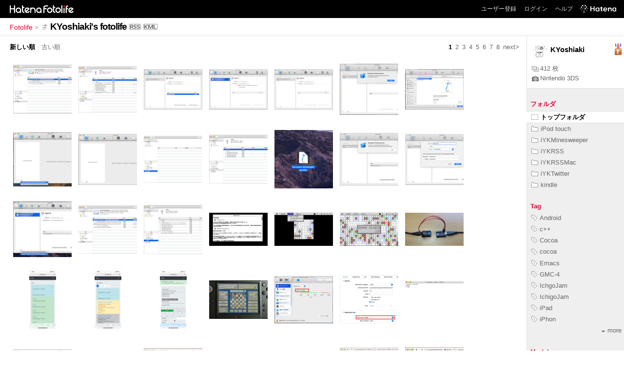

--- FILE ---
content_type: text/html; charset=utf-8
request_url: https://f.hatena.ne.jp/KYoshiaki/
body_size: 4817
content:

<!DOCTYPE html>
<html lang="ja">
<head>
<meta charset="UTF-8">


<title>KYoshiaki's fotolife</title>

<link rel="stylesheet" href="/css/fotolife.css?20251121" type="text/css" media="all" />

<link rel="alternate" type="application/rss+xml" title="RSS" href="/KYoshiaki/rss" />



<meta name="viewport" content="width=device-width, initial-scale=1.0, user-scalable=1" />


<script type="text/javascript">
<!--
var SMARTPHONE_SUPPORT = true;
if (SMARTPHONE_SUPPORT && /iPod;|iPhone;|Android /.test(navigator.userAgent)) {
  document.write('<link rel="stylesheet" href="/css/smartphone.css?20251121" type="text/css" media="all" />');
}

if (typeof Hatena == 'undefined') Hatena = {};
if (typeof Hatena.Fotolife == 'undefined') Hatena.Fotolife = {};

Hatena.Fotolife.AuthUrl = 'https://f.hatena.ne.jp/KYoshiaki/';

// -->
</script>

<script type="text/javascript" src="https://www.hatena.ne.jp/js/Ten/Ten.js"></script>
<script type="text/javascript" src="https://www.hatena.ne.jp/js/Ten/Ten/SubWindow.js"></script>

<script type="text/javascript" src="/js/togglemore.js"></script>
<script type="text/javascript" src="/js/Hatena/Fotolife/FollowEdit.js"></script>

<!-- Google Tag Manager -->
<noscript><iframe src="//www.googletagmanager.com/ns.html?id=GTM-M45RQN"
height="0" width="0" style="display:none;visibility:hidden"></iframe></noscript>
<script>
<!--
(function(w,d,s,l,i){w[l]=w[l]||[];w[l].push({'gtm.start':
new Date().getTime(),event:'gtm.js'});var f=d.getElementsByTagName(s)[0],
j=d.createElement(s),dl=l!='dataLayer'?'&l='+l:'';j.async=true;j.src=
'//www.googletagmanager.com/gtm.js?id='+i+dl;f.parentNode.insertBefore(j,f);
})(window,document,'script','dataLayer','GTM-M45RQN');
// -->
</script>
<!-- End Google Tag Manager -->


<script type="text/javascript" src="/js/foto_centering.js"></script>
<script type="text/javascript">
$FR.size = 120;
</script>
<script type="text/javascript" src="/js/auth_url.js"></script>

<!--
<rdf:RDF
   xmlns:rdf="http://www.w3.org/1999/02/22-rdf-syntax-ns#"
   xmlns:foaf="http://xmlns.com/foaf/0.1/">
<rdf:Description rdf:about="http://f.hatena.ne.jp/KYoshiaki/">
   <foaf:maker rdf:parseType="Resource">
     <foaf:holdsAccount>
       <foaf:OnlineAccount foaf:accountName="KYoshiaki">
         <foaf:accountServiceHomepage rdf:resource="http://www.hatena.ne.jp/" />
       </foaf:OnlineAccount>
     </foaf:holdsAccount>
   </foaf:maker>
</rdf:Description>
</rdf:RDF>
-->

<style type="text/css">
div.videopop, img.videopop {
  background:transparent !important;
  width:auto !important;
  height:auto !important;
  position:absolute;
  top:47px !important;
  left:42px;
 _filter: alpha(opacity=70);
}
</style>
</head>
<body id="hatena-fotolife-user" class="with_sidebar">
<script type="text/javascript" src="https://cdn.www.st-hatena.com/js/header.ja.js" charset="utf-8"></script>
<link type="text/css" rel="stylesheet" href="https://cdn.www.st-hatena.com/css/hatena/header.css">
<div id="header" class="guest"><div id="header-body"><a href="/" class="service-logo-container"><img src="/images/logo-hatena.gif" alt="Hatena" /><img src="/images/logo-fotolife.gif" alt="Fotolife" /></a><ul class="service-menu"><li><a href="https://www.hatena.ne.jp/register?location=https%3A%2F%2Ff.hatena.ne.jp%2F">ユーザー登録</a></li><li><a href="https://www.hatena.ne.jp/login?location=https%3A%2F%2Ff.hatena.ne.jp%2F">ログイン</a></li><li><a href="/help">ヘルプ</a></li><li class="global-logo"><a href="http://www.hatena.ne.jp/"><img src="/images/global-logo-wh.png" alt="Hatena" width="75" height="16"></a></li></ul></div></div>

<div id="container">
<div id="navigation">

<div id="breadcrumbs">
  <a href="/">Fotolife</a>  <span>&gt;</span>    <span class="selected"><img src="https://www.st-hatena.com/users/KY/KYoshiaki/profile_s.gif" class="profile-image" alt="KYoshiaki" title="KYoshiaki" width="16" height="16"><a href="/KYoshiaki/">KYoshiaki's fotolife</a></span><a href="/KYoshiaki/rss"><img src="/images/rss.gif" width="24" height="12" alt="RSS" class="rss" /></a><a href="/KYoshiaki/fotolist.kml"><img src="/images/kml.gif" width="29" height="12" alt="KML" class="kml" /></a></div>

<div class="appendix">
</div>

</div>

<div class="fotolist ">



<div class="pager">
<p>
<span class="currentpage">1</span>
<a href="/KYoshiaki/?page=2" >2</a>
<a href="/KYoshiaki/?page=3" >3</a>
<a href="/KYoshiaki/?page=4" >4</a>
<a href="/KYoshiaki/?page=5" >5</a>
<a href="/KYoshiaki/?page=6" >6</a>
<a href="/KYoshiaki/?page=7" >7</a>
<a href="/KYoshiaki/?page=8" >8</a>


<a href="/KYoshiaki/?page=2" >next&gt;</a>
</p>
</div>



<div class="sortorder" >
  <p>
    <span class="currentorder">新しい順</span><span class="separator">|</span><a href="?sort=old">古い順</a>
  </p>
</div>



  <ul class="fotolist">
  
    <li><a href="/KYoshiaki/20200202163833"><img onload="window.$FR ? $FR.centering(this) : '';" class="foto_thumb" src="https://cdn-ak.f.st-hatena.com/images/fotolife/K/KYoshiaki/20200202/20200202163833_120.jpg" title="[Xcode]" alt="[Xcode]" /></a></li>

  
    <li><a href="/KYoshiaki/20200202163829"><img onload="window.$FR ? $FR.centering(this) : '';" class="foto_thumb" src="https://cdn-ak.f.st-hatena.com/images/fotolife/K/KYoshiaki/20200202/20200202163829_120.jpg" title="[Xcode]" alt="[Xcode]" /></a></li>

  
    <li><a href="/KYoshiaki/20200202163822"><img onload="window.$FR ? $FR.centering(this) : '';" class="foto_thumb" src="https://cdn-ak.f.st-hatena.com/images/fotolife/K/KYoshiaki/20200202/20200202163822_120.jpg" title="[Xcode]" alt="[Xcode]" /></a></li>

  
    <li><a href="/KYoshiaki/20200202163818"><img onload="window.$FR ? $FR.centering(this) : '';" class="foto_thumb" src="https://cdn-ak.f.st-hatena.com/images/fotolife/K/KYoshiaki/20200202/20200202163818_120.jpg" title="[Xcode]" alt="[Xcode]" /></a></li>

  
    <li><a href="/KYoshiaki/20200202163812"><img onload="window.$FR ? $FR.centering(this) : '';" class="foto_thumb" src="https://cdn-ak.f.st-hatena.com/images/fotolife/K/KYoshiaki/20200202/20200202163812_120.jpg" title="[Xcode]" alt="[Xcode]" /></a></li>

  
    <li><a href="/KYoshiaki/20200202163808"><img onload="window.$FR ? $FR.centering(this) : '';" class="foto_thumb" src="https://cdn-ak.f.st-hatena.com/images/fotolife/K/KYoshiaki/20200202/20200202163808_120.jpg" title="[Xcode]" alt="[Xcode]" /></a></li>

  
    <li><a href="/KYoshiaki/20200202163803"><img onload="window.$FR ? $FR.centering(this) : '';" class="foto_thumb" src="https://cdn-ak.f.st-hatena.com/images/fotolife/K/KYoshiaki/20200202/20200202163803_120.jpg" title="[Xcode]" alt="[Xcode]" /></a></li>

  
    <li><a href="/KYoshiaki/20200202163756"><img onload="window.$FR ? $FR.centering(this) : '';" class="foto_thumb" src="https://cdn-ak.f.st-hatena.com/images/fotolife/K/KYoshiaki/20200202/20200202163756_120.jpg" title="[Xcode]" alt="[Xcode]" /></a></li>

  
    <li><a href="/KYoshiaki/20200202163750"><img onload="window.$FR ? $FR.centering(this) : '';" class="foto_thumb" src="https://cdn-ak.f.st-hatena.com/images/fotolife/K/KYoshiaki/20200202/20200202163750_120.jpg" title="[Xcode]" alt="[Xcode]" /></a></li>

  
    <li><a href="/KYoshiaki/20200202163746"><img onload="window.$FR ? $FR.centering(this) : '';" class="foto_thumb" src="https://cdn-ak.f.st-hatena.com/images/fotolife/K/KYoshiaki/20200202/20200202163746_120.jpg" title="[Xcode]" alt="[Xcode]" /></a></li>

  
    <li><a href="/KYoshiaki/20200202163740"><img onload="window.$FR ? $FR.centering(this) : '';" class="foto_thumb" src="https://cdn-ak.f.st-hatena.com/images/fotolife/K/KYoshiaki/20200202/20200202163740_120.jpg" title="[Xcode]" alt="[Xcode]" /></a></li>

  
    <li><a href="/KYoshiaki/20200202163734"><img onload="window.$FR ? $FR.centering(this) : '';" class="foto_thumb" src="https://cdn-ak.f.st-hatena.com/images/fotolife/K/KYoshiaki/20200202/20200202163734_120.jpg" title="[Xcode]" alt="[Xcode]" /></a></li>

  
    <li><a href="/KYoshiaki/20200202163730"><img onload="window.$FR ? $FR.centering(this) : '';" class="foto_thumb" src="https://cdn-ak.f.st-hatena.com/images/fotolife/K/KYoshiaki/20200202/20200202163730_120.jpg" title="[Xcode]" alt="[Xcode]" /></a></li>

  
    <li><a href="/KYoshiaki/20200202163725"><img onload="window.$FR ? $FR.centering(this) : '';" class="foto_thumb" src="https://cdn-ak.f.st-hatena.com/images/fotolife/K/KYoshiaki/20200202/20200202163725_120.jpg" title="[Xcode]" alt="[Xcode]" /></a></li>

  
    <li><a href="/KYoshiaki/20200202163717"><img onload="window.$FR ? $FR.centering(this) : '';" class="foto_thumb" src="https://cdn-ak.f.st-hatena.com/images/fotolife/K/KYoshiaki/20200202/20200202163717_120.jpg" title="[Xcode]" alt="[Xcode]" /></a></li>

  
    <li><a href="/KYoshiaki/20200202163713"><img onload="window.$FR ? $FR.centering(this) : '';" class="foto_thumb" src="https://cdn-ak.f.st-hatena.com/images/fotolife/K/KYoshiaki/20200202/20200202163713_120.jpg" title="[Xcode]" alt="[Xcode]" /></a></li>

  
    <li><a href="/KYoshiaki/20200202163708"><img onload="window.$FR ? $FR.centering(this) : '';" class="foto_thumb" src="https://cdn-ak.f.st-hatena.com/images/fotolife/K/KYoshiaki/20200202/20200202163708_120.jpg" title="[Xcode]" alt="[Xcode]" /></a></li>

  
    <li><a href="/KYoshiaki/20191014132340"><img onload="window.$FR ? $FR.centering(this) : '';" class="foto_thumb" src="https://cdn-ak.f.st-hatena.com/images/fotolife/K/KYoshiaki/20191014/20191014132340_120.jpg" title="[プチコン4]" alt="[プチコン4]" /></a></li>

  
    <li><a href="/KYoshiaki/20191013170956"><img onload="window.$FR ? $FR.centering(this) : '';" class="foto_thumb" src="https://cdn-ak.f.st-hatena.com/images/fotolife/K/KYoshiaki/20191013/20191013170956_120.jpg" title="[プチコン4]" alt="[プチコン4]" /></a></li>

  
    <li><a href="/KYoshiaki/20191013170951"><img onload="window.$FR ? $FR.centering(this) : '';" class="foto_thumb" src="https://cdn-ak.f.st-hatena.com/images/fotolife/K/KYoshiaki/20191013/20191013170951_120.jpg" title="[プチコン4]" alt="[プチコン4]" /></a></li>

  
    <li><a href="/KYoshiaki/20191013170946"><img onload="window.$FR ? $FR.centering(this) : '';" class="foto_thumb" src="https://cdn-ak.f.st-hatena.com/images/fotolife/K/KYoshiaki/20191013/20191013170946_120.jpg" title="[プチコン4]" alt="[プチコン4]" /></a></li>

  
    <li><a href="/KYoshiaki/20190217123711"><img onload="window.$FR ? $FR.centering(this) : '';" class="foto_thumb" src="https://cdn-ak.f.st-hatena.com/images/fotolife/K/KYoshiaki/20190217/20190217123711_120.jpg" title="[Ruby on Rails][yplayer]" alt="[Ruby on Rails][yplayer]" /></a></li>

  
    <li><a href="/KYoshiaki/20190217123704"><img onload="window.$FR ? $FR.centering(this) : '';" class="foto_thumb" src="https://cdn-ak.f.st-hatena.com/images/fotolife/K/KYoshiaki/20190217/20190217123704_120.jpg" title="[Ruby on Rails][yplayer]" alt="[Ruby on Rails][yplayer]" /></a></li>

  
    <li><a href="/KYoshiaki/20190217123657"><img onload="window.$FR ? $FR.centering(this) : '';" class="foto_thumb" src="https://cdn-ak.f.st-hatena.com/images/fotolife/K/KYoshiaki/20190217/20190217123657_120.jpg" title="[Ruby on Rails][yplayer]" alt="[Ruby on Rails][yplayer]" /></a></li>

  
    <li><a href="/KYoshiaki/20170212133936"><img onload="window.$FR ? $FR.centering(this) : '';" class="foto_thumb" src="https://cdn-ak.f.st-hatena.com/images/fotolife/K/KYoshiaki/20170212/20170212133936_120.jpg" title="[プチコン3号]" alt="[プチコン3号]" /></a></li>

  
    <li><a href="/KYoshiaki/20160124125321"><img onload="window.$FR ? $FR.centering(this) : '';" class="foto_thumb" src="https://cdn-ak.f.st-hatena.com/images/fotolife/K/KYoshiaki/20160124/20160124125321_120.jpg" title="[Mac]" alt="[Mac]" /></a></li>

  
    <li><a href="/KYoshiaki/20150815133305"><img onload="window.$FR ? $FR.centering(this) : '';" class="foto_thumb" src="https://cdn-ak.f.st-hatena.com/images/fotolife/K/KYoshiaki/20150815/20150815133305_120.jpg" title="[Cocoa]" alt="[Cocoa]" /></a></li>

  
    <li><a href="/KYoshiaki/20150815133304"><img onload="window.$FR ? $FR.centering(this) : '';" class="foto_thumb" src="https://cdn-ak.f.st-hatena.com/images/fotolife/K/KYoshiaki/20150815/20150815133304_120.jpg" title="[Cocoa]" alt="[Cocoa]" /></a></li>

  
    <li><a href="/KYoshiaki/20150815133303"><img onload="window.$FR ? $FR.centering(this) : '';" class="foto_thumb" src="https://cdn-ak.f.st-hatena.com/images/fotolife/K/KYoshiaki/20150815/20150815133303_120.jpg" title="[Cocoa]" alt="[Cocoa]" /></a></li>

  
    <li><a href="/KYoshiaki/20150815133302"><img onload="window.$FR ? $FR.centering(this) : '';" class="foto_thumb" src="https://cdn-ak.f.st-hatena.com/images/fotolife/K/KYoshiaki/20150815/20150815133302_120.jpg" title="[Cocoa]" alt="[Cocoa]" /></a></li>

  
    <li><a href="/KYoshiaki/20150815133301"><img onload="window.$FR ? $FR.centering(this) : '';" class="foto_thumb" src="https://cdn-ak.f.st-hatena.com/images/fotolife/K/KYoshiaki/20150815/20150815133301_120.jpg" title="[Cocoa]" alt="[Cocoa]" /></a></li>

  
    <li><a href="/KYoshiaki/20150815133300"><img onload="window.$FR ? $FR.centering(this) : '';" class="foto_thumb" src="https://cdn-ak.f.st-hatena.com/images/fotolife/K/KYoshiaki/20150815/20150815133300_120.jpg" title="[Cocoa]" alt="[Cocoa]" /></a></li>

  
    <li><a href="/KYoshiaki/20150815133259"><img onload="window.$FR ? $FR.centering(this) : '';" class="foto_thumb" src="https://cdn-ak.f.st-hatena.com/images/fotolife/K/KYoshiaki/20150815/20150815133259_120.jpg" title="[Cocoa]" alt="[Cocoa]" /></a></li>

  
    <li><a href="/KYoshiaki/20150815133258"><img onload="window.$FR ? $FR.centering(this) : '';" class="foto_thumb" src="https://cdn-ak.f.st-hatena.com/images/fotolife/K/KYoshiaki/20150815/20150815133258_120.jpg" title="[Cocoa]" alt="[Cocoa]" /></a></li>

  
    <li><a href="/KYoshiaki/20150815133257"><img onload="window.$FR ? $FR.centering(this) : '';" class="foto_thumb" src="https://cdn-ak.f.st-hatena.com/images/fotolife/K/KYoshiaki/20150815/20150815133257_120.jpg" title="[Cocoa]" alt="[Cocoa]" /></a></li>

  
    <li><a href="/KYoshiaki/20150815133256"><img onload="window.$FR ? $FR.centering(this) : '';" class="foto_thumb" src="https://cdn-ak.f.st-hatena.com/images/fotolife/K/KYoshiaki/20150815/20150815133256_120.jpg" title="[Cocoa]" alt="[Cocoa]" /></a></li>

  
    <li><a href="/KYoshiaki/20150815133255"><img onload="window.$FR ? $FR.centering(this) : '';" class="foto_thumb" src="https://cdn-ak.f.st-hatena.com/images/fotolife/K/KYoshiaki/20150815/20150815133255_120.jpg" title="[Cocoa]" alt="[Cocoa]" /></a></li>

  
    <li><a href="/KYoshiaki/20150815133254"><img onload="window.$FR ? $FR.centering(this) : '';" class="foto_thumb" src="https://cdn-ak.f.st-hatena.com/images/fotolife/K/KYoshiaki/20150815/20150815133254_120.jpg" title="[Cocoa]" alt="[Cocoa]" /></a></li>

  
    <li><a href="/KYoshiaki/20150815133253"><img onload="window.$FR ? $FR.centering(this) : '';" class="foto_thumb" src="https://cdn-ak.f.st-hatena.com/images/fotolife/K/KYoshiaki/20150815/20150815133253_120.jpg" title="[Cocoa]" alt="[Cocoa]" /></a></li>

  
    <li><a href="/KYoshiaki/20150815133252"><img onload="window.$FR ? $FR.centering(this) : '';" class="foto_thumb" src="https://cdn-ak.f.st-hatena.com/images/fotolife/K/KYoshiaki/20150815/20150815133252_120.jpg" title="[Cocoa]" alt="[Cocoa]" /></a></li>

  
    <li><a href="/KYoshiaki/20150815133251"><img onload="window.$FR ? $FR.centering(this) : '';" class="foto_thumb" src="https://cdn-ak.f.st-hatena.com/images/fotolife/K/KYoshiaki/20150815/20150815133251_120.jpg" title="[Cocoa]" alt="[Cocoa]" /></a></li>

  
    <li><a href="/KYoshiaki/20150815133250"><img onload="window.$FR ? $FR.centering(this) : '';" class="foto_thumb" src="https://cdn-ak.f.st-hatena.com/images/fotolife/K/KYoshiaki/20150815/20150815133250_120.jpg" title="[Cocoa]" alt="[Cocoa]" /></a></li>

  
    <li><a href="/KYoshiaki/20150815133249"><img onload="window.$FR ? $FR.centering(this) : '';" class="foto_thumb" src="https://cdn-ak.f.st-hatena.com/images/fotolife/K/KYoshiaki/20150815/20150815133249_120.jpg" title="[Cocoa]" alt="[Cocoa]" /></a></li>

  
    <li><a href="/KYoshiaki/20150815133248"><img onload="window.$FR ? $FR.centering(this) : '';" class="foto_thumb" src="https://cdn-ak.f.st-hatena.com/images/fotolife/K/KYoshiaki/20150815/20150815133248_120.jpg" title="[Cocoa]" alt="[Cocoa]" /></a></li>

  
    <li><a href="/KYoshiaki/20150815133247"><img onload="window.$FR ? $FR.centering(this) : '';" class="foto_thumb" src="https://cdn-ak.f.st-hatena.com/images/fotolife/K/KYoshiaki/20150815/20150815133247_120.jpg" title="[Cocoa]" alt="[Cocoa]" /></a></li>

  
    <li><a href="/KYoshiaki/20150815133246"><img onload="window.$FR ? $FR.centering(this) : '';" class="foto_thumb" src="https://cdn-ak.f.st-hatena.com/images/fotolife/K/KYoshiaki/20150815/20150815133246_120.jpg" title="[Cocoa]" alt="[Cocoa]" /></a></li>

  
    <li><a href="/KYoshiaki/20150815133245"><img onload="window.$FR ? $FR.centering(this) : '';" class="foto_thumb" src="https://cdn-ak.f.st-hatena.com/images/fotolife/K/KYoshiaki/20150815/20150815133245_120.jpg" title="[Cocoa]" alt="[Cocoa]" /></a></li>

  
    <li><a href="/KYoshiaki/20150815133113"><img onload="window.$FR ? $FR.centering(this) : '';" class="foto_thumb" src="https://cdn-ak.f.st-hatena.com/images/fotolife/K/KYoshiaki/20150815/20150815133113_120.jpg" title="[IchgoJam]" alt="[IchgoJam]" /></a></li>

  
    <li><a href="/KYoshiaki/20150815133112"><img onload="window.$FR ? $FR.centering(this) : '';" class="foto_thumb" src="https://cdn-ak.f.st-hatena.com/images/fotolife/K/KYoshiaki/20150815/20150815133112_120.jpg" title="[IchgoJam]" alt="[IchgoJam]" /></a></li>

  
    <li><a href="/KYoshiaki/20150815133111"><img onload="window.$FR ? $FR.centering(this) : '';" class="foto_thumb" src="https://cdn-ak.f.st-hatena.com/images/fotolife/K/KYoshiaki/20150815/20150815133111_120.jpg" title="[IchgoJam]" alt="[IchgoJam]" /></a></li>

  
  </ul>




<div class="pager">
<p>
<span class="currentpage">1</span>
<a href="/KYoshiaki/?page=2" >2</a>
<a href="/KYoshiaki/?page=3" >3</a>
<a href="/KYoshiaki/?page=4" >4</a>
<a href="/KYoshiaki/?page=5" >5</a>
<a href="/KYoshiaki/?page=6" >6</a>
<a href="/KYoshiaki/?page=7" >7</a>
<a href="/KYoshiaki/?page=8" >8</a>


<a href="/KYoshiaki/?page=2" >next&gt;</a>
</p>
</div>


</div>


<div id="sidebar">

    <ul class="user-profile">
     <li class="user-image">
        <img src="https://www.st-hatena.com/users/KY/KYoshiaki/profile.gif" class="profile-image" alt="KYoshiaki" title="KYoshiaki" width="32" height="32">
      </li>
     <li class="user-info none-follow-btn">
     <span>KYoshiaki</span>
   </li>
     
      <li class="user-profile-medal">
        <img src="/images/medal-fotolife-1.gif" alt="はてな市民" title="はてな市民" class="medal-image">
      </li>
    
     <li class="user-profile-foto-count">
      <a title="写真枚数"><img src="/images/fotos.gif" alt="写真枚数" title="写真枚数">412 枚</a>
    </li>
    <li class="user-profile-latest-model">
     <a href="/KYoshiaki/?model=Nintendo%203DS" title="最近使用した機種"><img src="/images/icon-camera.gif" alt="最近使用した機種" title="最近使用した機種">Nintendo 3DS</a>
    </li>
  </ul>


  <div class="sidebar-title"><span class="sidebar-title-folder">フォルダ</span></div>
  <ul class="sidebar-list" id="sidebar-folder-list">
    <li class="selected"><a href="/KYoshiaki/"><img src="/images/folder-top.gif" alt="トップフォルダ" />トップフォルダ</a></li>
    

    <li><a href="/KYoshiaki/iPod%20touch/"><img src="/images/folder.gif" alt="folder" />iPod touch</a></li>

    <li><a href="/KYoshiaki/iYKMinesweeper/"><img src="/images/folder.gif" alt="folder" />iYKMinesweeper</a></li>

    <li><a href="/KYoshiaki/iYKRSS/"><img src="/images/folder.gif" alt="folder" />iYKRSS</a></li>

    <li><a href="/KYoshiaki/iYKRSSMac/"><img src="/images/folder.gif" alt="folder" />iYKRSSMac</a></li>

    <li><a href="/KYoshiaki/iYKTwitter/"><img src="/images/folder.gif" alt="folder" />iYKTwitter</a></li>

    <li><a href="/KYoshiaki/kindle/"><img src="/images/folder.gif" alt="folder" />kindle</a></li>

  </ul>


  <div class="sidebar-title">Tag</div>
  <ul class="sidebar-list" id="sidebar-tag-list">
  
    <li><a href="/KYoshiaki/t/Android"><img src="/images/tag.gif" alt="タグ" />Android</a></li>
	
  
    <li><a href="/KYoshiaki/t/c%2B%2B"><img src="/images/tag.gif" alt="タグ" />c++</a></li>
	
  
    <li><a href="/KYoshiaki/t/Cocoa"><img src="/images/tag.gif" alt="タグ" />Cocoa</a></li>
	
  
    <li><a href="/KYoshiaki/t/cocoa"><img src="/images/tag.gif" alt="タグ" />cocoa</a></li>
	
  
    <li><a href="/KYoshiaki/t/Emacs"><img src="/images/tag.gif" alt="タグ" />Emacs</a></li>
	
  
    <li><a href="/KYoshiaki/t/GMC%2D4"><img src="/images/tag.gif" alt="タグ" />GMC-4</a></li>
	
  
    <li><a href="/KYoshiaki/t/IchgoJam"><img src="/images/tag.gif" alt="タグ" />IchgoJam</a></li>
	
  
    <li><a href="/KYoshiaki/t/IchigoJam"><img src="/images/tag.gif" alt="タグ" />IchigoJam</a></li>
	
  
    <li><a href="/KYoshiaki/t/iPad"><img src="/images/tag.gif" alt="タグ" />iPad</a></li>
	
  
    <li><a href="/KYoshiaki/t/iPhon"><img src="/images/tag.gif" alt="タグ" />iPhon</a></li>
	
    <li class="more" style="display:none;"><a href="javascript:;"><img src="/images/pager-more.gif" alt="もっと見る" title="もっと見る" />more</a></li>
	
  
    <li><a href="/KYoshiaki/t/iPhone"><img src="/images/tag.gif" alt="タグ" />iPhone</a></li>
	
  
    <li><a href="/KYoshiaki/t/iPod%20touch"><img src="/images/tag.gif" alt="タグ" />iPod touch</a></li>
	
  
    <li><a href="/KYoshiaki/t/iYKMinesweeper"><img src="/images/tag.gif" alt="タグ" />iYKMinesweeper</a></li>
	
  
    <li><a href="/KYoshiaki/t/iYKRSS"><img src="/images/tag.gif" alt="タグ" />iYKRSS</a></li>
	
  
    <li><a href="/KYoshiaki/t/iYKRSSHD"><img src="/images/tag.gif" alt="タグ" />iYKRSSHD</a></li>
	
  
    <li><a href="/KYoshiaki/t/iYKRSSMac"><img src="/images/tag.gif" alt="タグ" />iYKRSSMac</a></li>
	
  
    <li><a href="/KYoshiaki/t/iYKTweetHD"><img src="/images/tag.gif" alt="タグ" />iYKTweetHD</a></li>
	
  
    <li><a href="/KYoshiaki/t/Japanino"><img src="/images/tag.gif" alt="タグ" />Japanino</a></li>
	
  
    <li><a href="/KYoshiaki/t/kindle"><img src="/images/tag.gif" alt="タグ" />kindle</a></li>
	
  
    <li><a href="/KYoshiaki/t/lisp"><img src="/images/tag.gif" alt="タグ" />lisp</a></li>
	
  
    <li><a href="/KYoshiaki/t/Mac"><img src="/images/tag.gif" alt="タグ" />Mac</a></li>
	
  
    <li><a href="/KYoshiaki/t/mac"><img src="/images/tag.gif" alt="タグ" />mac</a></li>
	
  
    <li><a href="/KYoshiaki/t/NetWalker"><img src="/images/tag.gif" alt="タグ" />NetWalker</a></li>
	
  
    <li><a href="/KYoshiaki/t/OmniWeb"><img src="/images/tag.gif" alt="タグ" />OmniWeb</a></li>
	
  
    <li><a href="/KYoshiaki/t/pc%2Dg850v"><img src="/images/tag.gif" alt="タグ" />pc-g850v</a></li>
	
  
    <li><a href="/KYoshiaki/t/pc%2Dg850vs"><img src="/images/tag.gif" alt="タグ" />pc-g850vs</a></li>
	
  
    <li><a href="/KYoshiaki/t/python"><img src="/images/tag.gif" alt="タグ" />python</a></li>
	
  
    <li><a href="/KYoshiaki/t/Raspberry%20Pi"><img src="/images/tag.gif" alt="タグ" />Raspberry Pi</a></li>
	
  
    <li><a href="/KYoshiaki/t/ruby"><img src="/images/tag.gif" alt="タグ" />ruby</a></li>
	
  
    <li><a href="/KYoshiaki/t/Ruby%20on%20Rails"><img src="/images/tag.gif" alt="タグ" />Ruby on Rails</a></li>
	
  
    <li><a href="/KYoshiaki/t/Safari"><img src="/images/tag.gif" alt="タグ" />Safari</a></li>
	
  
    <li><a href="/KYoshiaki/t/sh"><img src="/images/tag.gif" alt="タグ" />sh</a></li>
	
  
    <li><a href="/KYoshiaki/t/Spotlight"><img src="/images/tag.gif" alt="タグ" />Spotlight</a></li>
	
  
    <li><a href="/KYoshiaki/t/TI%20%E9%9B%BB%E5%8D%93"><img src="/images/tag.gif" alt="タグ" />TI 電卓</a></li>
	
  
    <li><a href="/KYoshiaki/t/windows"><img src="/images/tag.gif" alt="タグ" />windows</a></li>
	
  
    <li><a href="/KYoshiaki/t/Windows"><img src="/images/tag.gif" alt="タグ" />Windows</a></li>
	
  
    <li><a href="/KYoshiaki/t/x68000"><img src="/images/tag.gif" alt="タグ" />x68000</a></li>
	
  
    <li><a href="/KYoshiaki/t/Xcode"><img src="/images/tag.gif" alt="タグ" />Xcode</a></li>
	
  
    <li><a href="/KYoshiaki/t/yplayer"><img src="/images/tag.gif" alt="タグ" />yplayer</a></li>
	
  
    <li><a href="/KYoshiaki/t/%E3%82%A2%E3%82%AF%E3%83%86%E3%82%A3%E3%83%93%E3%83%86%E3%82%A3%E3%83%A2%E3%83%8B%E3%82%BF"><img src="/images/tag.gif" alt="タグ" />アクティビティモニタ</a></li>
	
  
    <li><a href="/KYoshiaki/t/%E3%82%BF%E3%83%BC%E3%83%9F%E3%83%8A%E3%83%AB"><img src="/images/tag.gif" alt="タグ" />ターミナル</a></li>
	
  
    <li><a href="/KYoshiaki/t/%E3%83%97%E3%83%81%E3%82%B3%E3%83%B3"><img src="/images/tag.gif" alt="タグ" />プチコン</a></li>
	
  
    <li><a href="/KYoshiaki/t/%E3%83%97%E3%83%81%E3%82%B3%E3%83%B33%E5%8F%B7"><img src="/images/tag.gif" alt="タグ" />プチコン3号</a></li>
	
  
    <li><a href="/KYoshiaki/t/%E3%83%97%E3%83%81%E3%82%B3%E3%83%B34"><img src="/images/tag.gif" alt="タグ" />プチコン4</a></li>
	
  
    <li><a href="/KYoshiaki/t/%E3%83%97%E3%83%AD%E3%82%B0%E3%83%A9%E3%83%A0"><img src="/images/tag.gif" alt="タグ" />プログラム</a></li>
	
  
    <li><a href="/KYoshiaki/t/%E4%BB%BB%E5%A4%A9%E5%A0%82"><img src="/images/tag.gif" alt="タグ" />任天堂</a></li>
	
  
    <li><a href="/KYoshiaki/t/%E5%85%AC%E9%96%8B"><img src="/images/tag.gif" alt="タグ" />公開</a></li>
	
  
    <li><a href="/KYoshiaki/t/%E6%84%9F%E6%83%B3"><img src="/images/tag.gif" alt="タグ" />感想</a></li>
	
  
    <li><a href="/KYoshiaki/t/%E6%9B%B8%E7%B1%8D"><img src="/images/tag.gif" alt="タグ" />書籍</a></li>
	
  
    <li><a href="/KYoshiaki/t/%E8%87%AA%E4%BD%9C"><img src="/images/tag.gif" alt="タグ" />自作</a></li>
	
  
    <li><a href="/KYoshiaki/t/%E8%B3%BC%E5%85%A5"><img src="/images/tag.gif" alt="タグ" />購入</a></li>
	
  
  </ul>



  <div class="sidebar-title">Model</div>
  <ul class="sidebar-list" id="sidebar-model-list">
  
    <li><a href="/KYoshiaki/?model=NULL"><img src="/images/icon-camera.gif" alt="機種" />なし</a></li>
	
  
    <li><a href="/KYoshiaki/?model=Canon%20IXY%20DIGITAL%20210%20IS"><img src="/images/icon-camera.gif" alt="機種" />Canon IXY DIGITAL 210 IS</a></li>
	
  
    <li><a href="/KYoshiaki/?model=Nintendo%203DS"><img src="/images/icon-camera.gif" alt="機種" />Nintendo 3DS</a></li>
	
  
  </ul>


</div>
<script type="text/javascript">
<!--
new Hatena.Fotolife.toggleMore('sidebar-tag-list');
new Hatena.Fotolife.toggleMore('sidebar-model-list');

Hatena.Fotolife.ShowEditButton = new Ten.Class({
    initialize: function(li){
        this.li = li;
        this.anchor = Ten.DOM.getElementsByTagAndClassName('a', 'edit', this.li).shift();
        if(this.anchor) {
            new Ten.Observer(this.li, 'onmouseover', this, 'show');
            new Ten.Observer(this.li, 'onmouseout',  this, 'hide');
        }
    },
    addHandler: function () {
        var ulList = Array.prototype.slice.call(arguments);
        for(var i=0; i<ulList.length; i++) {
            var ul = document.getElementById(ulList[i]);
            if(ul) {
                ul.style.background = '#FFFFFF url(/images/sidebar.gif) repeat-y scroll right top';
                ul.style.width = '100%';

                var lis = ul.getElementsByTagName('li');
                for(var j=0; j<lis.length; j++) {
                    var li = lis[j];
                    new Hatena.Fotolife.ShowEditButton(li);
                }
            }
        }
    }
},{
    show: function (e) {
        this.anchor.style.display = 'inline';
    },
    hide: function (e) {
        this.anchor.style.display = 'none';
    }
});

Hatena.Fotolife.ShowEditButton.addHandler('sidebar-tag-list', 'sidebar-folder-list');
// -->
</script>

</div>




</body>
</html>
